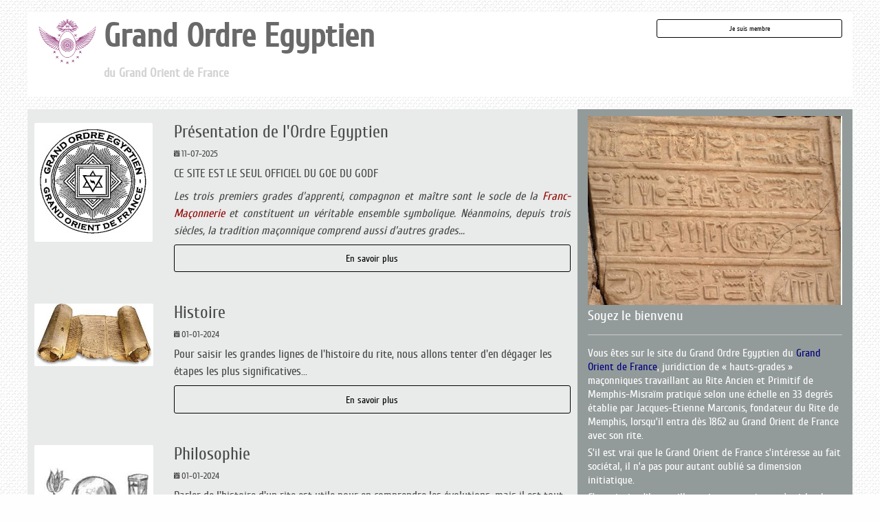

--- FILE ---
content_type: text/html; charset=utf-8
request_url: https://grandordreegyptien.net/
body_size: 4055
content:
     	

<!doctype html>
<html class="no-js" lang="fr">
  <head>
    <meta charset="utf-8" />
    <meta http-equiv="x-ua-compatible" content="ie=edge">
    <meta name="viewport" content="width=device-width, initial-scale=1.0" />
    <title>GOE | Bienvenue</title>
    <link rel="stylesheet" href="portail_goe/css/foundation.css" />
    <link rel="stylesheet" href="portail_goe/css/app.css" />
<link rel="stylesheet" href="portail_goe/Box/colorbox.css" />
  </head>
<body>

 
<br>
<div class="row fond_blanc">
<div class="medium-9 columns">

<div class="marge_20"></div>
<div class="logo">
<img class="float-gauche"src="/portail_goe/Documentations/fichiers/logo.png"><p><span style="color:#696969"><span style="font-size:48px"><strong>Grand Ordre Egyptien</strong></span></span></p>

<p><span style="color:#D3D3D3"><span style="font-size:18px"><strong>du Grand Orient de France</strong></span></span></p>
</div>
</div>
<div class="medium-3 columns ">
<div class="marge_10"></div>

<a class="button hollow expanded goe2 tiny" id="Fermer_Connection" >Je suis membre</a>
</div>
</div>

<br>
<div class="row fond_blanc" data-equalizer>
<div class="medium-8 columns fond_gris_clair" data-equalizer-watch><div class="row medium-up-3 large-up-4 "><article class="bords " >
<div class="row ">
<div class="medium-3 columns ">
<img class="card" src="/portail_goe/Documentations/fichiers/Sceau%20revu%20BDMI.jpg">
</div>
<div class="medium-9 columns ">
<h4>Présentation de l'Ordre Egyptien</h4>
<small class="fi-calendar"> 11-07-2025</small><p><p style="text-align:justify">CE SITE EST LE SEUL OFFICIEL DU GOE DU GODF</p>

<p style="text-align:justify"><em>Les trois premiers grades d&#39;apprenti, compagnon et ma&icirc;tre sont le socle de la <a href="http://fr.wikipedia.org/wiki/Franc-ma%C3%A7onnerie_en_France" onclick="window.open(this.href, '', 'resizable=yes,status=no,location=no,toolbar=no,menubar=no,fullscreen=no,scrollbars=yes,dependent=no,width=1000,left=50,height=750,top=50'); return false;">Franc-Ma&ccedil;onnerie</a> et constituent un v&eacute;ritable ensemble symbolique. N&eacute;anmoins, depuis trois si&egrave;cles, la tradition ma&ccedil;onnique comprend aussi d&#39;autres grades... </em></p>
</p><a class="button hollow expanded goe2" href="/index.php?art=833">
En savoir plus</a></div></div>
<div class="marge_10"></div></article><article class="bords " >
<div class="row ">
<div class="medium-3 columns ">
<img class="card" src="/portail_goe/Documentations/fichiers/Rouleau.jpg">
</div>
<div class="medium-9 columns ">
<h4>Histoire</h4>
<small class="fi-calendar"> 01-01-2024</small><p><p>Pour saisir les grandes lignes de l&#39;histoire du rite, nous allons tenter d&#39;en d&eacute;gager les &eacute;tapes les plus significatives...</p>
</p><a class="button hollow expanded goe2" href="/index.php?art=808">
En savoir plus</a></div></div>
<div class="marge_10"></div></article><article class="bords " >
<div class="row ">
<div class="medium-3 columns ">
<img class="card" src="/portail_goe/Documentations/fichiers/Philosophie.jpg">
</div>
<div class="medium-9 columns ">
<h4>Philosophie</h4>
<small class="fi-calendar"> 01-01-2024</small><p><p>Parler de l&#39;histoire d&#39;un rite est utile pour en comprendre les &eacute;volutions, mais il est tout aussi important de mettre en lumi&egrave;re...</p>
</p><a class="button hollow expanded goe2" href="/index.php?art=809">
En savoir plus</a></div></div>
<div class="marge_10"></div></article><article class="bords " >
<div class="row ">
<div class="medium-3 columns ">
<img class="card" src="/portail_goe/Documentations/fichiers/Livres.jpg">
</div>
<div class="medium-9 columns ">
<h4>Bibliographie</h4>
<small class="fi-calendar"> 15-04-2025</small><p><p>Bibliographie propos&eacute;e.</p>

<p>De nombreux autres ouvrages parlent du Rite Ancien et Primitif de Memphis Misra&iuml;m.</p>

<p>&nbsp;</p>
</p><a class="button hollow expanded goe2" href="/index.php?art=811">
En savoir plus</a></div></div>
<div class="marge_10"></div></article><article class="bords " >
<div class="row ">
<div class="medium-3 columns ">
<img class="card" src="/portail_goe/Documentations/fichiers/lettre.jpeg">
</div>
<div class="medium-9 columns ">
<h4>Nous contacter</h4>
<small class="fi-calendar"> 01-01-2024</small><p><p>Pour s&#39;adresser au <strong>Grand Ordre Egyptien,</strong> il convient de lui &eacute;crire, par voie postale &agrave; l&#39;adresse du GODF ou par courriel au moyen du formulaire de ce site.</p>
</p><a class="button hollow expanded goe2" href="/index.php?art=826">
En savoir plus</a></div></div>
<div class="marge_10"></div></article><article class="bords " >
<div class="row ">
<div class="medium-3 columns ">
<img class="card" src="/portail_goe/Documentations/fichiers/images.jpg">
</div>
<div class="medium-9 columns ">
<h4>Obédience de rattachement</h4>
<small class="fi-calendar"> 01-01-2024</small><p><p>Notre Ob&eacute;dience Ma&ccedil;onnique, le <a href="http://www.godf.org/" onclick="window.open(this.href, '', 'resizable=yes,status=no,location=no,toolbar=no,menubar=no,fullscreen=no,scrollbars=yes,dependent=no,width=1000,left=50,height=750,top=50'); return false;">Grand Orient de France</a>, est une puissance ma&ccedil;onnique r&eacute;guli&egrave;re souveraine.</p>

<p>Avec plus de 240 ans, le Grand Orient de France est l&rsquo;ob&eacute;dience la plus ancienne du paysage ma&ccedil;onnique de France (il a &eacute;t&eacute; fond&eacute; en 1773 dans la continuit&eacute; de la premi&egrave;re Grande Loge qui remonte &agrave; 1728), et la plus importante...</p>
</p><a class="button hollow expanded goe2" href="/index.php?art=823">
En savoir plus</a></div></div>
<div class="marge_10"></div></article><article class="bords " >
<div class="row ">
<div class="medium-3 columns ">
<img class="card" src="/portail_goe/Documentations/fichiers/monde.jpg">
</div>
<div class="medium-9 columns ">
<h4>Pour vous rendre au GODF</h4>
<small class="fi-calendar"> 17-10-2022</small><p><p>Pour se rendre au <a href="http://www.godf.org/" onclick="window.open(this.href, '', 'resizable=yes,status=no,location=no,toolbar=no,menubar=no,fullscreen=no,scrollbars=yes,dependent=no,width=1000,left=50,height=750,top=50'); return false;">Grand Orient de France</a> ou au <a href="http://www.museefm.org/" onclick="window.open(this.href, '', 'resizable=yes,status=no,location=no,toolbar=no,menubar=no,fullscreen=no,scrollbars=yes,dependent=no,width=1000,left=50,height=750,top=50'); return false;">Mus&eacute;e - de France - de la Franc-ma&ccedil;onnerie.</a></p>
</p><a class="button hollow expanded goe2" href="/index.php?art=835">
En savoir plus</a></div></div>
<div class="marge_10"></div></article></div></div>
</atricle>
<div class="medium-4 columns fond_gris_fonce" data-equalizer-watch><img src="/portail_goe/Documentations/fichiers/Hi%C3%A9ro%20Louxor.JPG"><h5>Soyez le bienvenu</h5><hr />
<p><span style="font-size:16px">Vous &ecirc;tes sur le site du Grand Ordre Egyptien du&nbsp;<a href="http://www.godf.org/" target="_top"><span style="color:rgb(0, 0, 128)">Grand Orient de France</span></a>, juridiction de &laquo; hauts-grades &raquo; ma&ccedil;onniques travaillant au Rite Ancien et Primitif de Memphis-Misra&iuml;m pratiqu&eacute; selon une &eacute;chelle en 33 degr&eacute;s &eacute;tablie par Jacques-Etienne Marconis, fondateur du Rite de Memphis, lorsqu&rsquo;il entra d&egrave;s 1862 au Grand Orient de France avec son rite.</span></p>

<p><span style="font-size:16px">S&rsquo;il est vrai que le Grand Orient de France s&rsquo;int&eacute;resse au fait soci&eacute;tal, il n&rsquo;a pas pour autant oubli&eacute; sa dimension initiatique.</span></p>

<p style="margin-right:-0.25cm"><span style="font-size:16px">C&#39;est ainsi qu&#39;il accueille ce rite ma&ccedil;onnique tr&egrave;s riche dans sa symbolique, rite qui s&rsquo;int&eacute;resse &agrave; l&rsquo;herm&eacute;tisme au sens des sciences d&rsquo;Herm&egrave;s Trism&eacute;giste. Les rituels et les travaux plongent le cherchant v&eacute;ritable dans l&rsquo;Egypte alexandrine creuset des cultures, philosophies et religions de l&rsquo;Egypte Ancienne, de la Gr&egrave;ce Antique, de la M&eacute;sopotamie et de l&rsquo;Asie Mineure. Les Travaux de l&rsquo;Acad&eacute;mie Platon ou des M&eacute;dicis sont aussi r&eacute;activ&eacute;s. Cette qu&ecirc;te conduit nombre de participants vers la fameuse inscription qui ornait le temple d&rsquo;Apollon &agrave; Delphes &laquo; connais-toi toi-m&ecirc;me et tu connaitras l&rsquo;Univers et les Dieux &raquo;.</span></p>

<p><span style="font-size:16px">Pour cela, le Rite Ancien et Primitif de Memphis-Misra&iuml;m en 33 degr&eacute;s n&rsquo;emprunte rien aux autres rites. Contrairement &agrave; l&rsquo;&eacute;chelle en 95 degr&eacute;s du m&ecirc;me rite, celle en 33 degr&eacute;s n&rsquo;utilise pas les grades du Rite Ecossais Ancien et Accept&eacute;.</span></p>

<p><span style="font-size:16px">Les rituels n&rsquo;ont aucun lien avec la l&eacute;gende d&rsquo;Hiram ou toute autre connotation jud&eacute;o-chr&eacute;tienne puisque ses fondamentaux sont pr&eacute;-chr&eacute;tiens.</span></p>

<p>&nbsp;</p>

<p><span style="font-size:16px">--&gt; <a href="/portail_goe/Documentations/fichiers/Public/Soyer_le_bienvenu.pdf" onclick="window.open(this.href, '', 'resizable=yes,status=no,location=no,toolbar=no,menubar=no,fullscreen=no,scrollbars=yes,dependent=no,width=1000,left=50,height=700,top=50'); return false;"><span style="color:rgb(0, 0, 128)">Lecture int&eacute;grale de ce texte <strong>ICI</strong></span></a></span></p>

</div>
</div><div class="large-12 columns  "><div class="marge_30"></div>
<div class="row " data-equalizer>
	<div class="medium-7 columns trait" data-equalizer-watch><h5 class="fi-mail" > Pour nous contacter</h5>
 <form action="#contact" method="post" data-abide novalidate>
<div class="name-field">
    <label>Votre nom et votre prémom <small> Obligatoire</small>
      <input type="text" name="nom" required pattern="[a-zA-Z]+">
    </label>
   
  </div>
	<div class="email-field">
    <label>Votre E-mail <small>est obligatoire</small>
      <input type="email" name="email" required>
    </label>
  
  </div>	
<div class="name-field">
<label>Votre demande <small> est obligatoire</small>
 <textarea name="demande" required pattern="[a-zA-Z]+" ></textarea>

    </label>
    
  </div>
<div class="row">
<div class="large-6 columns">
<input type="submit" name="envoi" value="Envoyer" class="small success button expanded" />
</div>
<div class="large-6 columns">
<a class="small button expanded" href="/index.php" >Abandonner</a> 
</div>
</div>
          </form>

	</div>
	<div class="medium-5 columns" data-equalizer-watch>
	<h5 class="fi-mail"> Grand Ordre Egyptien du Grand Orient de France</h5><h6>16 rue Cadet</h6><h6>75000 Paris</h6><h6></h6><h6>06 07 51 55 59<h6><br><center><iframe src="https://www.google.com/maps/embed?pb=!1m18!1m12!1m3!1d2624.130785763135!2d2.341183215817931!3d48.87478327928917!2m3!1f0!2f0!3f0!3m2!1i1024!2i768!4f13.1!3m3!1m2!1s0x47e66e3fa6d71727%3A0x215bbfa665db93a4!2s16+Rue+Cadet%2C+75009+Paris!5e0!3m2!1sfr!2sfr!4v1509118453685" width="100%" height="300" frameborder="0" style="border:0" allowfullscreen></iframe></center></div>
</div></div><div class="row fond_blanc">
	<div class="medium-6 columns">
	<ul class="menu">
	<li><a href="/index.php?mention=1">Mentions lÃÂ©gales</a></li>
	<li><a href="#">Administration</a></li>
	</ul>
	</div>
	<div class="medium-6 columns">
	<ul class="menu align-right">
	<li class="menu-text">Copyright ÃÂ© Grand Ordre Egyptien 2026</li>
	</ul>
	</div>
</div>

    <script src="portail_goe/js/vendor/jquery.min.js"></script>
    <script src="portail_goe/js/vendor/what-input.min.js"></script>
    <script src="portail_goe/js/foundation.min.js"></script>
    <script src="portail_goe/js/app.js"></script>
<script src="portail_goe/Box/jquery.colorbox.js"></script>
<script src="portail_goe/Box/responsive-colorbox.js"></script>
<script src="portail_goe/Box/param_box.js"></script>
</body>
</html>
 <script>
 BoutonTeste = $('#Fermer_Connection'); 
 BoutonTeste.click(function(){
location.href = 'https://www.grandordreegyptien.org/Admin_GOE/Accueil.php';

});
 </script>



--- FILE ---
content_type: text/css
request_url: https://grandordreegyptien.net/portail_goe/css/cuprum_font/stylesheet.css
body_size: 256
content:
/* Generated by Font Squirrel (http://www.fontsquirrel.com) on February 14, 2016 */



@font-face {
    font-family: 'cuprumregular';
    src: url('cuprum-regular-webfont.eot');
    src: url('cuprum-regular-webfont.eot?#iefix') format('embedded-opentype'),
         url('cuprum-regular-webfont.woff2') format('woff2'),
         url('cuprum-regular-webfont.woff') format('woff'),
         url('cuprum-regular-webfont.ttf') format('truetype'),
         url('cuprum-regular-webfont.svg#cuprumregular') format('svg');
    font-weight: normal;
    font-style: normal;

}